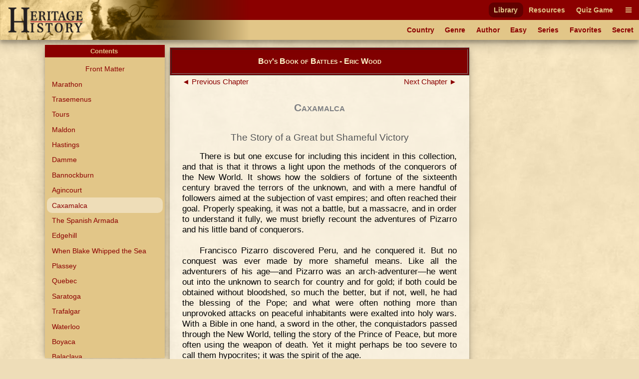

--- FILE ---
content_type: text/html
request_url: https://heritage-history.com/index.php?c=read&author=wood&book=battles&story=caxamalca
body_size: 10422
content:
<!DOCTYPE html PUBLIC "-//W3C//DTD XHTML 1.0 Strict//EN" "http://www.w3.org/TR/xhtml1/DTD/xhtml1-strict.dtd">
<html xmlns="http://www.w3.org/1999/xhtml" xml:lang="en">
	<head>
		<title>Heritage History | Boy's Book of Battles by Eric Wood
</title>
		<meta http-equiv="Content-Type" content="text/html; charset=iso-8859-1" />
		<link rel="stylesheet" type="text/css" href='site/apps/history/css/history.css?ver=4' />
		<link rel="stylesheet" type="text/css" href='site/apps/history/css/history2.css?ver=4' />
		<link rel="stylesheet" type="text/css" href='site/apps/bookreader/css/bookreader2.css?ver=3' />
		<script type="text/javascript" src="/site/apps/history/js/jquery-3.2.1.min.js"></script>

		<script>
			$(document).ready(() => {
				$('#contents-button').click(() => {
					$('#contents').toggleClass('contents--collapsed');
				});

				$(document).on('touchstart mousedown scroll', e => {
					if ($(e.target).parents('#contents').length == 0) { // Not in contents
						$('#contents').addClass('contents--collapsed');
					}
				});

				$('#contents-body .menu-item.selected')[0].scrollIntoView(true);
			});
		</script>
	<!-- Global site tag (gtag.js) - Google Analytics -->
<script async src="https://www.googletagmanager.com/gtag/js?id=UA-10356419-1"></script>
<script>
  window.dataLayer = window.dataLayer || [];
  function gtag(){dataLayer.push(arguments);}
  gtag('js', new Date());

  gtag('config', 'UA-10356419-1');
</script>

<meta name='viewport' content='width=device-width, initial-scale=1'><link rel='stylesheet' href='https://cdnjs.cloudflare.com/ajax/libs/font-awesome/4.7.0/css/font-awesome.min.css'><script type='text/javascript' src='/site/apps/history/js/menu-script.js'></script>	</head>

 <body>

		<div id='nav-container' class='long-menu--hidden'>
			<nav class='nav-bar'>
				<div id='nav-bar__strip--top' class='nav-bar__strip has-menu-items has-menu-items--secondary-color'>
					<ol>
<li><a class='menu-item-secondary-color primary selected' href='index.php?c=library'>Library</a></li>
<li><a class='menu-item-secondary-color primary' href='index.php?c=resources'>Resources</a></li>
<li><a class='menu-item-secondary-color primary' href='index.php?c=products&s=game'>Quiz Game</a></li>
</ol>

					<a id='nav-bar__hamburger' class='menu-item-secondary-color menu-item--has-background'><i class='fa fa-bars'></i></a>
				</div>
				<div id='nav-bar__strip--bottom' class='nav-bar__strip has-menu-items has-menu-items--primary-color'>
					<ol class='secondary'>
<li><a class='menu-item-primary-color secondary' href='index.php?c=library&s=civilization'>Country</a></li>
<li><a class='menu-item-primary-color secondary' href='index.php?c=library&s=genre'>Genre</a></li>
<li><a class='menu-item-primary-color secondary' href='index.php?c=library&s=author'>Author</a></li>
<li><a class='menu-item-primary-color secondary' href='index.php?c=library&s=young'>Easy</a></li>
<li><a class='menu-item-primary-color secondary' href='index.php?c=library&s=series'>Series</a></li>
<li><a class='menu-item-primary-color secondary' href='index.php?c=library&s=favorites'>Favorites</a></li>
<li><a class='menu-item-primary-color secondary' href='index.php?c=library&s=secret'>Secret</a></li>
</ol>

					<a id='nav-bar__ellipsis' class='menu-item-primary-color'><i class='fa fa-ellipsis-h'></i></a>
				</div>
				
				
				<a href='index.php'>
					<img id='hh-banner' src='../site/img/header_bg5.png'>
				</a>
			</nav>
			<nav id='long-menu' class='has-menu-items has-menu-items--secondary-color'>
				<a id='long-menu__cancel-button' class='menu-item'><i class='fa fa-window-close-o' aria-hidden='true'></i></a>
				<ol class='primary'>
<li><div class='long-menu__primary-background'></div>
<div class='long-menu__primary-container'><a class='menu-item-secondary-color primary selected' href='index.php?c=library'>Library</a></div>
<ol class='secondary'>
<li><a class='menu-item-primary-color secondary' href='index.php?c=library&s=civilization'>Country</a></li>
<li><a class='menu-item-primary-color secondary' href='index.php?c=library&s=genre'>Genre</a></li>
<li><a class='menu-item-primary-color secondary' href='index.php?c=library&s=author'>Author</a></li>
<li><a class='menu-item-primary-color secondary' href='index.php?c=library&s=young'>Easy</a></li>
<li><a class='menu-item-primary-color secondary' href='index.php?c=library&s=series'>Series</a></li>
<li><a class='menu-item-primary-color secondary' href='index.php?c=library&s=favorites'>Favorites</a></li>
<li><a class='menu-item-primary-color secondary' href='index.php?c=library&s=secret'>Secret</a></li>
</ol>
</li><li><div class='long-menu__primary-background'></div>
<div class='long-menu__primary-container'><a class='menu-item-secondary-color primary' href='index.php?c=resources'>Resources</a></div>
<ol class='secondary'>
<li><a class='menu-item-primary-color secondary' href='index.php?c=resources&s=info&f=ancient_greece'>Greece</a></li>
<li><a class='menu-item-primary-color secondary' href='index.php?c=resources&s=info&f=ancient_rome'>Rome</a></li>
<li><a class='menu-item-primary-color secondary' href='index.php?c=resources&s=info&f=british_middle_ages'>Britain I</a></li>
<li><a class='menu-item-primary-color secondary' href='index.php?c=resources&s=info&f=british_empire'>Britain II</a></li>
<li><a class='menu-item-primary-color secondary' href='index.php?c=resources&s=info&f=early_america'>America I</a></li>
<li><a class='menu-item-primary-color secondary' href='index.php?c=resources&s=info&f=christian_europe'>Europe I</a></li>
<li><a class='menu-item-primary-color secondary' href='index.php?c=resources&s=info&f=modern_europe'>Europe II</a></li>
<li><a class='menu-item-primary-color secondary' href='index.php?c=resources&s=info&f=spanish_empire'>Spain</a></li>
</ol>
</li><li><div class='long-menu__primary-background'></div>
<div class='long-menu__primary-container'><a class='menu-item-secondary-color primary' href='index.php?c=products&s=game'>Quiz Game</a></div>
<ol class='secondary'>
<li><a class='menu-item-primary-color secondary' href='index.php?c=resources&s=info&f=ancient_greece#quiz'>Greece</a></li>
<li><a class='menu-item-primary-color secondary' href='index.php?c=resources&s=info&f=ancient_rome#quiz'>Rome</a></li>
<li><a class='menu-item-primary-color secondary' href='index.php?c=resources&s=info&f=british_middle_ages#quiz'>Britain I</a></li>
<li><a class='menu-item-primary-color secondary' href='index.php?c=resources&s=info&f=british_empire#quiz'>Britain II</a></li>
<li><a class='menu-item-primary-color secondary' href='index.php?c=resources&s=info&f=spanish_empire#quiz'>Spain</a></li>
</ol>
</li></ol>

			</nav>
		</div>
	<div class="leftmenu">
	<div class="colleft">
		<div class="col2">
			<!-- Column 2 start - Table of contents go here-->
			<div id='contents' class='contents--collapsed'>				<div id='contents-button'><div>Contents&nbsp;<span id='contents-down-arrow'>&#9660;</span><span id='contents-up-arrow'>&#9650;</span></div></div>				<div id='contents-body'><a class="menu-item-primary-color center" href="https://heritage-history.com/index.php?c=read&author=wood&book=battles&story=_front">Front Matter</a>

<a class="menu-item-primary-color" HREF="https://heritage-history.com/index.php?c=read&author=wood&book=battles&story=marathon">Marathon</a>
<a class="menu-item-primary-color" HREF="https://heritage-history.com/index.php?c=read&author=wood&book=battles&story=trasemenus">Trasemenus</a>
<a class="menu-item-primary-color" HREF="https://heritage-history.com/index.php?c=read&author=wood&book=battles&story=tours">Tours</a>
<a class="menu-item-primary-color" HREF="https://heritage-history.com/index.php?c=read&author=wood&book=battles&story=maldon">Maldon</a>
<a class="menu-item-primary-color" HREF="https://heritage-history.com/index.php?c=read&author=wood&book=battles&story=hastings">Hastings</a>
<a class="menu-item-primary-color" HREF="https://heritage-history.com/index.php?c=read&author=wood&book=battles&story=damme">Damme</a>
<a class="menu-item-primary-color" HREF="https://heritage-history.com/index.php?c=read&author=wood&book=battles&story=bannockburn">Bannockburn</a>
<a class="menu-item-primary-color" HREF="https://heritage-history.com/index.php?c=read&author=wood&book=battles&story=agincourt">Agincourt</a>
<a class="menu-item-primary-color selected">Caxamalca</a>
<a class="menu-item-primary-color" HREF="https://heritage-history.com/index.php?c=read&author=wood&book=battles&story=armada">The Spanish Armada</a>
<a class="menu-item-primary-color" HREF="https://heritage-history.com/index.php?c=read&author=wood&book=battles&story=edgehill">Edgehill</a>
<a class="menu-item-primary-color" HREF="https://heritage-history.com/index.php?c=read&author=wood&book=battles&story=blake">When Blake Whipped the Sea</a>
<a class="menu-item-primary-color" HREF="https://heritage-history.com/index.php?c=read&author=wood&book=battles&story=plassey">Plassey</a>
<a class="menu-item-primary-color" HREF="https://heritage-history.com/index.php?c=read&author=wood&book=battles&story=quebec">Quebec</a>
<a class="menu-item-primary-color" HREF="https://heritage-history.com/index.php?c=read&author=wood&book=battles&story=saratoga">Saratoga</a>
<a class="menu-item-primary-color" HREF="https://heritage-history.com/index.php?c=read&author=wood&book=battles&story=trafalgar">Trafalgar</a>
<a class="menu-item-primary-color" HREF="https://heritage-history.com/index.php?c=read&author=wood&book=battles&story=waterloo">Waterloo</a>
<a class="menu-item-primary-color" HREF="https://heritage-history.com/index.php?c=read&author=wood&book=battles&story=boyaca">Boyaca</a>
<a class="menu-item-primary-color" HREF="https://heritage-history.com/index.php?c=read&author=wood&book=battles&story=balaclava">Balaclava</a>
<a class="menu-item-primary-color" HREF="https://heritage-history.com/index.php?c=read&author=wood&book=battles&story=stockade">Battle at Eureka Stockade</a>
<a class="menu-item-primary-color" HREF="https://heritage-history.com/index.php?c=read&author=wood&book=battles&story=delhi">Delhi</a>
<a class="menu-item-primary-color" HREF="https://heritage-history.com/index.php?c=read&author=wood&book=battles&story=solferino">Solferino</a>
<a class="menu-item-primary-color" HREF="https://heritage-history.com/index.php?c=read&author=wood&book=battles&story=palermo">Palermo</a>
<a class="menu-item-primary-color" HREF="https://heritage-history.com/index.php?c=read&author=wood&book=battles&story=gettysburg">Gettysburg</a>
<a class="menu-item-primary-color" HREF="https://heritage-history.com/index.php?c=read&author=wood&book=battles&story=koniggratz">Koniggratz</a>
<a class="menu-item-primary-color" HREF="https://heritage-history.com/index.php?c=read&author=wood&book=battles&story=vionville">Vionville-Mars-la-tour</a>
<a class="menu-item-primary-color" HREF="https://heritage-history.com/index.php?c=read&author=wood&book=battles&story=isandhlwana">Isandhlwana and Rorke's Drift</a>
<a class="menu-item-primary-color" HREF="https://heritage-history.com/index.php?c=read&author=wood&book=battles&story=kassassin">Kassassin and Tel-el-Kebir</a>
<a class="menu-item-primary-color" HREF="https://heritage-history.com/index.php?c=read&author=wood&book=battles&story=omdurman">Omdurman</a>
<a class="menu-item-primary-color" HREF="https://heritage-history.com/index.php?c=read&author=wood&book=battles&story=tsushima">Tsushima</a>
<br>				</div>			</div>			<!-- Column 2 end -->
		</div>
		<div class="col1">
			<!-- Column 1 start - Book Pages go here-->
      <table width="100%" border="1" bgcolor="maroon" style="margin: 5px auto;"> 
      <tr><td> <h3 style="color:lemonchiffon; margin: 15px 0px; font-variant:small-caps;" align="center">Boy's Book of Battles - Eric Wood</center></h3></td></tr> 
      </table>  
			<div><div id="backbutton"><a href="https://heritage-history.com/index.php?c=read&author=wood&book=battles&story=agincourt"> &#9668;&nbsp;Previous Chapter</a></div>
<div id="nextbutton"><a href="https://heritage-history.com/index.php?c=read&author=wood&book=battles&story=armada">Next Chapter&nbsp;&#9658;</a></div><br>
<br><br><h1 align=center><span style="font-variant: small-caps;">Caxamalca</span></h1>
<br /><h2 align=center>The Story of a Great but Shameful Victory</h2>
<br /><p>
There  is but one excuse for including this incident in this collection, and that is that it throws a light upon
the methods of the conquerors of the New World. It shows how the soldiers of fortune of the sixteenth century
braved the terrors of the unknown, and with a mere handful of followers aimed at the subjection of vast
empires; and often reached their goal. Properly speaking, it was not a battle, but a massacre, and in order to
understand it fully, we must briefly recount the adventures of Pizarro and his little band of conquerors.
</P>
<P>
Francisco Pizarro discovered Peru, and he conquered it. But no conquest was ever made by more shameful means.
Like all the adventurers of his age&#8212;and Pizarro was an arch-adventurer&#8212;he went out into the unknown to search
for country and for gold; if both could be obtained without bloodshed, so much the better, but if not, well, he
had the blessing of the Pope; and what were often nothing more than unprovoked attacks on peaceful inhabitants
were exalted into holy wars. With a Bible in one hand, a sword in the other, the conquistadors passed through
the New World, telling the story of the Prince of Peace, but more often using the weapon of death. Yet it might
perhaps be too severe to call them hypocrites; it was the spirit of the age.
</P>
<P>
Pizarro, then, discovered Peru, the fabled land of gold, the Eldorado of the New World. He returned to
Spain, exhibited his trophies of gold and silver, fine fabrics and what not, received the right to conquer the
country, and with one hundred and fifty men set out to do the conquering. He duly arrived in the New World;
where Diego de Almagro, an old associate of his, received with jealousy the news that Pizarro had been
appointed to effect the conquest of Peru. With the bickerings of the adventurers we have nothing to do; suffice
it to say that they patched up a peace, and that shortly after Pizarro left Panama with just over two hundred
men, twenty-seven of them mounted.
</P>
<P>
Three fair-sized vessels carried the adventurers down the coast to the Bay of St. Matthew. Here they
disembarked, and continued their journey on land, following the coast. The inhabitants of the towns and
villages fled at their approach, leaving enormous wealth to the invaders. The marching was done under great
difficulties: through blinding sand, beneath the scorching rays of the sun, the invaders had to pass. Then a
plague broke out, killing many and prostrating others; yet still they kept on, though some of the soldiers
cursed the day that they had enlisted under the banner of the conqueror.
</P>
<P>
Arrived on the Gulf of Guayaquil, they received reinforcements which brought up their numbers to about three
hundred. After some conflicts with the natives, in which several of his men were killed, Pizarro began to
reconnoitre the country, and after about a month spent in this work, he founded a town, setting up church,
fortress, magazine, justice house, and appointing officials. San Miguel he named his settlement in honour of
the saint by whose help he had won so many victories. Fifty men were left in charge of the place, the remainder
setting out shortly afterwards on their journey inland.
</P>
<P>
Pizarro's destination was about twelve days' journey
from San Miguel, and his object was to come into contact with the Inca Atahualpa, who had but recently carried
out a successful revolution against his brother, Huascar, who was captured by a ruse and kept a close prisoner,
after having been made to witness the massacre of nearly all his friends and relatives.
</P>
<P>
Pizarro knew that the Inca was at the head of a mighty and victorious army, but that did not deter him from
venturing. He had come out to conquer Peru, and there was but one thing for him to do, and that was to go
forward. So forward he went. On September 24th, 1532, he left San Miguel at the head of the absurdly small
force with which he intended to subdue an empire.
</P>
<P>
To the Spaniards the country through which they passed seemed like an earthly paradise; rich soil, covered with
verdure and beautiful flowers which scented the air; majestic forests, fine streams, and admirable artificial
waterways which the people&#8212;the last of an ancient and noble civilisation had made to render their country even
more fertile.
</P>
<P>
Five days' journey from San Miguel, Pizarro called a halt to rest and take stock of his men, some of whom were
discontented. The conqueror determined to have no malcontents&#8212;they might bring disaster&#8212;and calling them all
together, he explained the hazardous nature of the enterprise and gave them the opportunity to go back. Nine of
them chose the lesser part, and returned to San Miguel, but the rest vowed to see the adventure through to the
end.
</P>
<P>
So, with a hundred and sixty-eight men the adventurer went on his way to effect the conquest of an empire. For
two days he journeyed, and then reached Zaran, a town in a fertile valley lying some distance from Caxas, where
Pizarro learned that a large Peruvian force was
quartered. Thither he dispatched Hernando de Soto to glean information. Hernando was long in coming, and a week
passed before he returned to Zaran, but when he did come he was accompanied by an envoy from the Inca, and
several other Peruvians.
</P>
<P>
Soto had reached Caxas to find its inhabitants in anything but a peaceable mood, but by dint of much persuasion
he had managed to win them over to such an extent that he was able to explain the reason of the presence of the
Spaniards. A Peruvian tax-collector informed him that the Inca was at Caxamalca, "a place of considerable size
on the other side of the Cordilleras, where he was enjoying the luxury of the warm baths, supplied by natural
springs, for which it was then famous, as it is at the present day" (Prescott's "Conquest of Peru"). After
visiting Guancabamba, Soto had, with the Peruvian envoy, returned to Zaran to convey his news. The envoy
brought numerous valuable presents to Pizarro, and, moreover, was the bearer of a greeting, and an invitation
from the Inca to visit him in the mountains.
</P>
<P>
Pizarro decided to accept the invitation, and sent off the ambassador with a message to that effect, giving him
presents for the Inca. Eventually Pizarro resumed his march, and after varying fortunes reached the foot of the
Andes, delivered a rousing address to his troops, received their cries of "Lead on, lead on!" and then set his
face upwards.
</P>
<P>
They were going to cross the Cordilleras. We need not follow them through the long and arduous journey. At
length they reached the crest of the mountain range, and there received information from a messenger, whom
Pizarro had sent on in advance, that the way was clear, and that the Inca had dispatched an embassy bearing
more presents and expressing the hope that the Spanish captain would soon show himself at Caxamalca. The envoy
and his attendants arrived.
</P>
<P>
Pizarro assured him that he was coming as quickly as he could. So far the adventurer had been polite; now he
became rude. The ambassador boasted of Atahualpa's greatness, whereupon Pizarro answered that the Inca was
infinitely inferior in every respect to the great white monarch whom the new-comers represented. With grave and
expressionless mien the Peruvian listened to this diatribe, and departed&#8212;to inform the Inca, no doubt, of what
he had heard and seen.
</P>
<P>
Next day the troops began the descent of the Cordilleras, and met another embassy, which they received with
courtesy. Almost at the same time another messenger whom Pizarro had sent on in advance hurried up to the camp
with the information that he had been treated scurvily by the Peruvians. They had repudiated his mission to see
the Inca on behalf of the Spaniards, and refused him admission. Moreover, he told Pizarro that the Inca was a
crafty, treacherous man, who, far from being at Caxamalca, was encamped some distance away with an army of
about fifty thousand men, intending, no doubt, to entice the Spaniards into the city, and then surround it.
</P>
<P>
Pizarro concealed his vexation and suspicions from the Peruvian embassy, and sent it off to the king with
assurances of his coming. At last the Spaniards came in sight of Caxamalca, and sure enough the city was empty
of troops, and the Inca was encamped about a league away, in a strong position on the hills.
</P>
<P>
Putting a bold face on a sorry matter, Pizarro advanced courageously, with banners and streamers flying in the
breeze, mailed men and horses making a great display,
and one which inspired terror into the hearts of the Peruvians, who watched their advance from a distance. On
the evening of November 15, 1532, the Spaniards entered the city, which was a noble one, with clay and hewn
stone buildings, some of them of immense size.
</P>
<P>
Not a soul came out to greet them; every Peruvian had gathered into the king's camp, and thither Pizarro
immediately dispatched Soto and fifteen of his cavalry to interview the Inca. Soto and his troopers clattered
off, followed soon after by Hernando Pizarro and twenty others, the elder Pizarro conceiving that the first
force was far too small to make an impression on the Peruvians.
</P>
<P>
The embassy was conducted to the Inca's bath, in the courtyard of which that potentate sat surrounded by a
large number of his nobles arrayed in gallant attire.
</P>
<P>
With almost scant ceremony, and without dismounting, Hernando Pizarro and Soto and one or two others approached
the Inca, and Pizarro acquainted him with the fact that they came from the commander of the white men who had
arrived at Caxamalca. They had come to instruct him and his people in the doctrines of the only true faith, and
to offer him their help in his battles. They invited him to visit the new-comers in Caxamalca.
</P>
<P>
The Inca remained as dumb as a post, and almost as impassive. Only a courtier answered the Spaniards, saying
"It is well."	
</P>
<P>
Pizarro had another try, and at last the Inca condescended to reply, promising to visit Caxamalca in the
morning, but commanding that the Spaniards were to take up their quarters only in the buildings on the square
of the city.
</P>
<P>
The embassy shortly after returned to their commander, by no means so confident of success as they had
hitherto been. Pizarro the elder, however, lost none of his composure or courage, and succeeded in reviving the
spirits of his men. He then called a council of war and laid bare his plans, which were nothing less than to
effect the capture of the Inca himself when he should look in upon them on the morrow; he was to be ambushed.
</P>
<P>
A bold plan, the very audacity of which must almost have staggered his followers.  They realised, however, that
it was only by treachery such as was proposed that they could hope to obtain the upper hand, for what were a
hundred and seventy men against the horde of Peruvians into which they had thrust themselves?
</P>
<P>
It was decided to adopt Pizarro's plan.
</P>
<P>
Sentries were posted on all commanding points, the cavalry was divided into two divisions and concealed in the
large hall which opened on to the square; Pedro of Candia and two pieces of ordnance were stationed in the
fortress at the end of the square, and the infantry took up their position in other of the buildings. Pizarro
had a little band of twenty men hidden away with himself to act according to the exigencies of the moment. He
issued orders that the Inca was to be allowed to enter the square unmolested, that the priest Valverde was to
meet him and proclaim the Christian message, and at the waving of a scarf, a gun was to be fired, and the
hidden troops were to dash out on the unsuspecting Peruvians.
</P>
<P>
The night passed peacefully, as did the greater part of the next day. Atahualpa sent a message saying he was
coming with his soldiers fully armed, a proposal to which Pizarro could but agree. He went as far as to assure
him of a brotherly welcome! Later on, the Inca and his force began to advance, but stopped just outside the
city. Atahualpa sent a messenger to say that he would not be coming till the next morning,
and this time Pizarro protested that he would be put to much inconvenience if the Inca persisted in this
course. The Inca graciously assured him that he would come that night after all, and would, moreover, not bring
many of his soldiers, and that all would come unarmed.
</P>
<P>
Nothing could have suited Pizarro better! Towards evening, the Inca and some five or six thousand of his
followers, all unarmed and unprepared for the horrible incident that was to follow, entered the tragic square,
others coming in quickly. Not a sign was to be seen of the Spaniards; with hands on swords and guns they were
safely hidden away, waiting for the signal to fall upon their victims:
</P>
<P>
"Where are the strangers?" asked the Inca, looking down from his gorgeous palanquin of gold and silver and rich
plumes.
</P>
<P>
For answer there appeared the priest, holding in his hand either a Bible or a breviary. Addressing the Inca, he
explained the reasons of their coming, and then he launched forth into a long harangue (given through an
interpreter) upon the doctrines of Christianity, winding up with the assertion that the Pope, the Vicegerent of
God on earth, had granted to the great white king the right to conquer the Western hemisphere.  Hence their
presence. If the Inca would throw over his own faith and embrace that of which they were the messengers, and
own allegiance to the Spanish emperor, he would receive help and protection against all his foes.
</P>
<P>
A curious sermon!
</P>
<P>
The Inca, furious and indignant, vowed that he would be tributary to no man.
</P>
<P>
"I am greater than any prince on earth," he said. "Your emperor may be a great prince; I do not doubt it, when
I see that he has sent his subjects so far across
the waters; and I am willing to hold him as a brother. As for the Pope of whom you speak, he must be crazy to
talk of giving away countries which do not belong to him. For my faith, I will not change it! By what authority
do you say these things?"
</P>
<P>
Valverde held up his book. The Inca took it in his hands, glanced through its pages and hurled it from him. He
had had enough! He demanded that the Spaniards should give an account of themselves.
</P>
<P>
Valverde picked up his book, left the Inca in a fume, and hurried off to Pizarro. After acquainting him with
what had happened, he urged him to set on, absolving him on the spot for whatever he might do.
</P>
<P>
Pizarro needed no urging. He waved his scarf, the signal gun spoke forth its dreadful message, and the carnage
began.
</P>
<P>
Putting himself at the head of his twenty men, Pizarro raised his war-cry, "St. Jago and at them!" and charged
into the square. From their places of concealment the Spaniards issued forth into the square. The artillery in
the fortress let fly, the infantry poured in a dread, terrible fire, which simply scared the Peruvians out of
their wits, and the cavalry charged down upon them with flashing swords and trampling horses. In a moment all
was confusion. The sight alone of the strange-looking men on horses, seemingly all in one piece, struck terror
into the Peruvians, who turned to flee from their attackers. Men fell by the score, and their bodies, piling
high on top of one another, blocked every avenue of escape. The crush was awful; the victims of the treacherous
onslaught fought each other in their attempts to escape the whirling swords that laid so many low. At last they
made a way of escape for themselves, although unwittingly. The heaving mass pressed against the wall of the
plaza, a
solid structure of clay and stone; crash! a great mass of it was hurled to the ground, leaving a space of some
fifty yards or more in length, through which the Peruvians rushed, followed immediately by the Spanish cavalry
who slashed and hacked to their hearts' content.
</P>
<P>
The centre of the massacre, however, was round the palanquin of the Inca. Pizarro meant to capture him; the
Peruvian nobles determined to frustrate any such design, and ranged themselves round their monarch. Unarmed,
defenceless, they set themselves against the white men, whom they tore from their saddles or met in unequal
combat on foot. Dozens of them fell, yet the fight went on, the palanquin swaying as the crowd swayed. The
Peruvians fought with the courage born of despair, "yet they still continued to force back the cavaliers,
clinging to their horses with dying gasp, and, as one was cut down, another taking the place of his fallen
comrade with a loyalty truly affecting."
</P>
<P>
The Spaniards fought with ferocity, their weapons, of course, giving them the advantage, though the numbers of
the Peruvians rendered it difficult to get at the Inca. Yet the Inca must be captured or they were all lost.
Upon this depended not only their lives but the success of their venture.  Night was coming on apace, and still
the monarch was safe in his palanquin. Some of the Spaniards sought to put an end to matters by killing the
Inca, but Pizarro warned them that the Spaniard who dared to do this would do so at the sacrifice of his own
life. At that instant Pizarro received a wound in the arm, inflicted by one of his own men. The Conqueror had
stretched out his arm to turn aside a blow aimed at the Inca, and he received it himself; and he was the only
Spaniard wounded in all that dreadful fray.
</P>
<P>
The Peruvians tried to get the Inca's palanquin
towards the opening in the wall; the Spaniards tried to prevent them, and at last the latter, having succeeded
in killing most of the bearers, rushed the litter, over turned it, caught the Inca as he fell, and, after a
severe struggle, secured him and bore him off to one of the halls.
</P>
<P>
The plan had succeeded; in full view of his army the Inca had been taken prisoner by a handful of determined
men.
</P>
<P>
But at what a price! Some historians say that two thousand, others ten thousand, Peruvians fell during the
battle that was a massacre. And all during thirty brief minutes&#8212;a half hour that must ever live in history as
one of the most appalling the world has ever known. Pizarro had won the day&#8212;indeed, had by that one great fray
all but conquered Peru. But he had won through dishonour, through treachery, and through massacre; and he had
clothed it in the mantle of religion.
</P>
<P>
When the Peruvians saw that their monarch had been captured, they one and all took to their heels, seeking to
put as much distance as possible between them and the Spaniards; the army that had remained in camp also fled,
pursued by the white men until they were recalled by the blare of a trumpet in Caxamalca.
</P>
<P>
After events must not detain us, though there is a temptation to follow the Conqueror.  One thing must be told,
however. After much dallying and long negotiations, and another breaking of faith on the part of Pizarro, the
Inca was condemned to death and executed by the garotte. Pizarro pursued his triumphant course, and at last
Peru was conquered and annexed to the Spanish crown.
</P>
<div id="backbutton"><a href="https://heritage-history.com/index.php?c=read&author=wood&book=battles&story=agincourt"> &#9668;&nbsp;Previous Chapter</a></div>
<div id="nextbutton"><a href="https://heritage-history.com/index.php?c=read&author=wood&book=battles&story=armada">Next Chapter&nbsp;&#9658;</a></div><br>
</div>			<!-- Column 1 end -->
		</div>
	</div>
</div>		

		<footer id='footer'>
			<ul>
				<li><a href="?c=library&s=info-dir&f=history_mission" alt="Mission">Mission</a></li>
				<li><a href="?c=library&s=info-dir&f=history_faqs" alt="FAQs">FAQs</a></li>
				<li><a href="?c=library&s=info-dir&f=history_terms" alt="Term of Use">Terms of Use</a></li>
				<li><a href="?c=library&s=info-dir&f=history_privacy" alt="Privacy Policy">Privacy</a></li>
				<li><a href="?c=library&s=info-dir&f=history_contact" alt="Contact">Contact</a></li>
			</ul>
			<div id='copyright'>Copyright &copy; 2025 Heritage History. All Rights Reserved.</div>
		</footer>
	 </body>

</html>
